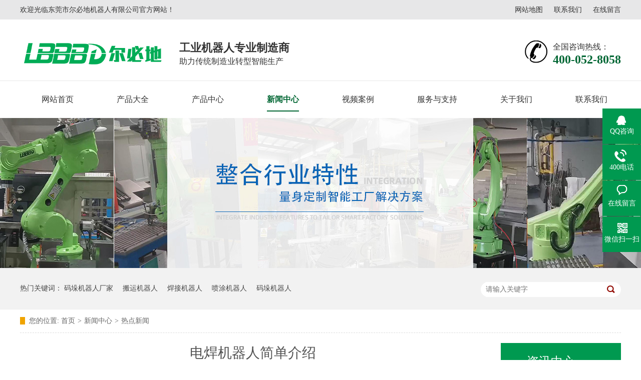

--- FILE ---
content_type: text/html
request_url: https://www.lbdrobot.com/redian/252.html
body_size: 4395
content:
<!DOCTYPE html>
<html>
<head> 
<meta charset="utf-8"> 
<meta http-equiv="X-UA-Compatible" content="IE=edge"> 
<meta name="renderer" content="webkit"> 
<title>电焊机器人简单介绍 - 东莞市尔必地机器人有限公司</title>
<meta name="keywords" content="电焊机器人">
<meta name="description" content="电焊机器人焊接和人工焊接，相比较而言，电焊机器人焊接更加精准，质量高，而且可以保证焊接的缝隙的均匀性。对人工而言，这些作用很大的，差异性和不确定性。如果是人工焊接工作时间段，因为人需要休息，而电焊机器人进行焊接的话，可以24小时连续工作，这样可以提高工作效率，为企业带来更多的利益。">
<link rel="alternate" media="only screen and (max-width:640px)" href="https://m.lbdrobot.com/redian/252.html">
<script src="https://www.lbdrobot.com/js/uaredirect.js" type="text/javascript"></script>
<script type="text/javascript">uaredirect('https://m.lbdrobot.com/redian/252.html');</script> 
<link href="https://www.lbdrobot.com/css/reset.css" rel="stylesheet"> 
<script src="https://www.lbdrobot.com/js/ebd.pc.min.js"></script> 
<link href="https://www.lbdrobot.com/css/wznr.css" rel="stylesheet">
<script>
var _hmt = _hmt || [];
(function() {
  var hm = document.createElement("script");
  hm.src = "https://hm.baidu.com/hm.js?a5847ff271e4041fffd4925bae428959";
  var s = document.getElementsByTagName("script")[0]; 
  s.parentNode.insertBefore(hm, s);
})();
</script>
<script>(function() {var _53code = document.createElement("script");_53code.src = "https://tb.53kf.com/code/code/50df0ea664672c432595951cf6291e093/2";var s = document.getElementsByTagName("script")[0]; s.parentNode.insertBefore(_53code, s);})();</script></head> 
 <body class="body-color"> 
<div class="h_top"> 
 <div class="header pr"> 
  <div class="t_top"> 
   <p> <a href="https://www.lbdrobot.com/sitemap.html" rel="nofollow" target="_blank" title="网站地图">网站地图</a><a href="https://www.lbdrobot.com/lianxi/" rel="nofollow" target="_blank" title="联系我们">联系我们</a><a href="https://www.lbdrobot.com/liuyan/" rel="nofollow" target="_blank" title="在线留言">在线留言</a></p>欢迎光临东莞市尔必地机器人有限公司官方网站！
  </div> 
  <div class="t_con"> 
   <div class="wow slideInLeft animated logo fl animated" style="visibility: visible; animation-name: slideInLeft;"><a href="https://www.lbdrobot.com/"><img alt="尔必地机器人" src="https://www.lbdrobot.com/webimages/newlogo.png" title="尔必地机器人" data-bd-imgshare-binded="1"></a></div> 
   <div class="wow slideInRight animated t_pho fr animated" style="visibility: visible; animation-name: slideInRight;">
     全国咨询热线： 
    <b>400-052-8058</b> 
   </div> 
   <div class="wow slideInRight animated t_text fl animated" style="visibility: visible; animation-name: slideInRight;"> 
    <b>工业机器人专业制造商</b>助力传统制造业转型智能生产 
   </div> 
  </div> 
  <div class="menu"> 
   <ul> 
     
      <li> <a href="https://www.lbdrobot.com/" title="尔必地首页"> 网站首页 </a> </li>
      <li> <a href="/all/" title="产品大全"> 产品大全 </a> </li><li> <a href="/product/" title="产品中心"> 产品中心 </a> </li><li> <a href="/news/" title="新闻中心"> 新闻中心 </a> </li><li> <a href="/shipin/" title="视频案例"> 视频案例 </a> </li><li> <a href="/fuwu/" title="服务与支持"> 服务与支持 </a> </li><li> <a href="/about/" title="关于我们"> 关于我们 </a> </li><li> <a href="/lianxi/" title="联系我们"> 联系我们 </a> </li><li> <a href="/3d/" title="3D模型预览"> 3D模型预览 </a> </li><li> <a href="/xz/" title="文件下载"> 文件下载 </a> </li> 
     
   </ul> 
  </div> 
 </div> 
  
</div>
  <div> 
 <div class="ty-banner-1"> 
   
   <img alt="尔必地新闻中心" src="https://www.lbdrobot.com/webimages/banner/xwzx.jpg" title="尔必地新闻中心"> </a> 

 </div> 
</div> 
  <div class="p1-search-1 b"> 
 <div class="blk-main"> 
  <div class="blk-md blk"> 
   <div class="p1-search-1-inp fr"> 
    <input class="p1-search-1-inp1" id="key" placeholder="请输入关键字" type="text"> 
    <input class="p1-search-1-inp2" onclick="searchInfo();" type="button"> 
   </div> 
   <p> 热门关键词： 
     
     <a href="https://www.lbdrobot.com/" onclick="searchLink(this);" title="码垛机器人厂家">码垛机器人厂家</a> 
     
     
     <a href="https://www.lbdrobot.com/" onclick="searchLink(this);" title="搬运机器人">搬运机器人</a> 
     
     
     <a href="https://www.lbdrobot.com/" onclick="searchLink(this);" title="焊接机器人">焊接机器人</a> 
     
     
     <a href="https://www.lbdrobot.com/" onclick="searchLink(this);" title="喷涂机器人">喷涂机器人</a> 
     
     
     <a href="https://www.lbdrobot.com/" onclick="searchLink(this);" title="码垛机器人">码垛机器人</a> 
     </p> 
  </div> 
 </div> 
</div> 
  <div class="blk-main"> 
   <div class="blk plc"> 
 <!-- HTML --> 
 <div class="p12-curmbs-1" navcrumbs=""> 
  <b> 您的位置: </b> 
  <a href="/">首页</a><span>></span><i><a href="/news/">新闻中心</a></i><span>></span><i><a href="/redian/">热点新闻</a></i> 
   
 </div> 
</div> 
   <div class="clear"></div> 
   <div class="blk-sm fl"> 
    <div class="p15-infocontent-1 blk"> 
 <h1 class="title">电焊机器人简单介绍</h1> 
 <div class="p15-infocontent-1-bool"> 
  <i><a href="/redian/" title="返回列表">  返回列表 </a></i> 
  <span>  来源：  <a href='http://www.lbdrobot.com' target=_blank>尔必地</a>       
    </span> 
  <span>  发布日期：   2019-01-14 09:19:14  </span> 
 </div> 
 <div class="p15-infocontent-1-con endit-content">
 <p></p>
  电焊机器人焊接和人工焊接，相比较而言，电焊机器人焊接更加精准，质量高，而且可以保证焊接的缝隙的均匀性。对人工而言，这些作用很大的，差异性和不确定性。如果是人工焊接工作时间段，因为人需要休息，而电焊机器人进行焊接的话，可以24小时连续工作，这样可以提高工作效率，为企业带来更多的利益。人工进行焊接的话，只能在安全的环境下进行，尤其是不能有任何有毒的气体存在，但是对于电焊机器人来说，完全可以在此环境下胜任工作。
<div style="text-align: center;"><img alt="电焊机器人" src="https://www.lbdrobot.com/d/file/p/2018/12-11/d606546adce3dec1cb84a0266db752cd.jpg" style="width: 354px; height: 260px;" /></div>随着我国工业的不断发展，技术要求的不断提高，电焊机器人在工业方面使用得也越来越多。尤其是在汽车制造方面，电焊机器人使用的最多，约占机器人总数的百分之五十左右。汽车制造等一些工业方面，他们的要求非常严格，尤其是在电焊方面极其严格。不能出现一点差错或者是误差，这样的话就会影响到机器的运转效果，甚至是带来危险。所以随着要求的不断严格，电焊机器人被应用于这些领域。<br /><br />以上就是尔必地焊接机器人关于电焊机器人的一些大致的介绍，如果大家还有更多的了解，欢迎大家再进行补充。</div> 
 <div class="clear"></div> 
  
</div> 
    <div class="p14-info-3 blk"> 
 <div class="p14-info-3-tit">
   【相关推荐】 
 </div> 
 <div class="p14-info-3-list"> 
  <ul> 
<li><a href="/redian/541.html">一整套激光焊接机器人多少钱?</a><span> 了解详情 &gt; </span></li>
<li><a href="/redian/357.html">什么是otc机器人的焊接系统</a><span> 了解详情 &gt; </span></li>
<li><a href="/redian/419.html">焊接机器人常见的故障有哪些？</a><span> 了解详情 &gt; </span></li>
<li><a href="/redian/639.html">焊接机器人的焊接效果如何</a><span> 了解详情 &gt; </span></li>
<li><a href="/ptal/35.html">尔必地喷漆喷粉机器人现场作业视频</a><span> 了解详情 &gt; </span></li>
<li><a href="/redian/193.html">全自动焊接机器人发展历程与前景</a><span> 了解详情 &gt; </span></li>
  </ul> 
 </div> 
  
</div> 
    <div class="p14-pagination-1 blk"> 
 <dl> 
   <dd> 
   <b><em><a href="/redian/251.html" title="企业使用焊接机器人焊接效果不好怎么解决">  查看详情 + </a></em></b> 
   <span>  上一条 </span> 
   <a href="/redian/251.html" title="企业使用焊接机器人焊接效果不好怎么解决">  企业使用焊接机器人焊接效果不好怎么解决  </a> 
  </dd> 
    <dt></dt> 
  <dd> 
   <b><em><a href="/redian/254.html" title="全自动焊接机器人给焊接行业带来了哪些好处">  查看详情 + </a></em></b> 
   <span>  下一条 </span> 
   <a href="/redian/254.html" title="全自动焊接机器人给焊接行业带来了哪些好处">  全自动焊接机器人给焊接行业带来了哪些好处  </a> 
  </dd> 
  </dl> 
 <div class="p14-pagination-1-href"> 
  <span><a href="/redian/" title="返回列表">  返回列表 </a></span> 
 </div> 
  <div class="p14-pagination-1-key"> 

 </div>
 <div class="clear"> 
 </div> 
  
</div> 
   </div> 
   <div class="blk-xs fr"> 
    <div class="fdh-01 blk"> 
 <div class="fdh-01-tit"> 
  <h3>资讯中心<span>/case</span></h3> 
 </div> 
 <div class="fdh-01-nav" navvicefocus1=""> 
   
   <div class="fdh-01-nav-one"> 
    <h3><a href="/news/" title="新闻中心"> 新闻中心 </a></h3> 
    <dl style="display:none;"> 
     <!-- 2级 --> 
      <dt> 
       <a href="/dongtai/" title="公司动态"> 公司动态 </a> 
      </dt> 
      <dt> 
       <a href="/redian/" title="热点新闻"> 热点新闻 </a> 
      </dt> 
      <dt> 
       <a href="/baike/" title="百科知识"> 百科知识 </a> 
      </dt> 
    </dl> 
   </div> 
   
   <div class="fdh-01-nav-one"> 
    <h3><a href="/yingyong/" title="应用案例"> 应用案例 </a></h3> 
    <dl style="display:none;"> 
     <!-- 2级 --> 
    </dl> 
   </div> 
   
   <div class="fdh-01-nav-one"> 
    <h3><a href="/shipin/" title="视频演示"> 视频演示 </a></h3> 
    <dl style="display:none;"> 
     <!-- 2级 --> 
      <dt> 
       <a href="/mdal/" title="码垛搬运案例"> 码垛搬运案例 </a> 
      </dt> 
      <dt> 
       <a href="/dmpg/" title="打磨抛光案例"> 打磨抛光案例 </a> 
      </dt> 
      <dt> 
       <a href="/hjal/" title="焊接行业案例"> 焊接行业案例 </a> 
      </dt> 
      <dt> 
       <a href="/ptal/" title="喷涂行业案例"> 喷涂行业案例 </a> 
      </dt> 
      <dt> 
       <a href="/sxl/" title="上下料案例"> 上下料案例 </a> 
      </dt> 
      <dt> 
       <a href="/qtal/" title="其他行业案例"> 其他行业案例 </a> 
      </dt> 
    </dl> 
   </div> 
   
 </div> 
 <div class="clear"></div> 
  
  
</div> 
    <div class="contact-z1 blk"> 
 <p> 咨询热线 </p> 
 <span> 400-052-8058 </span> 
  
</div> 
   </div> 
   <div class="clear"></div> 
  </div> 
  <div> 
 <div class="footer"> 
  <div class="foot content"> 
   <div class="fo wow fadeInLeft"> 
    <a href="https://www.lbdrobot.com/" title="东莞市尔必地机器人有限公司"><img alt="尔必地机器人" src="https://www.lbdrobot.com/webimages/ebdlogo.png" title="尔必地机器人"></a>
    <span>东莞市尔必地机器人有限公司 <i>版权所有&nbsp;&nbsp;&nbsp;&nbsp;<a href="https://beian.miit.gov.cn" target="_blank">粤ICP备14063195号</a></i></span> 
   </div> 
   <ul> 
    <li class="dh"><i></i>电话 ：400-052-8058</li> 
    <li class="cz"><i></i>传真 ：0769-82960238</li> 
    <li class="yx"><i></i>邮箱 ：lbbbd@lbdrobot.com</li> 
    <li class="dz"><i></i>地址 ：广东省东莞市松山湖高新技术产业开发区兴达路12号</li> 
    <li class="jszc"><p>技术支持：尔必地</p></li> 
   </ul> 
   <em><b>手机网站</b><i><img alt="手机网站" src="https://www.lbdrobot.com/webimages/sjwz.jpg" title="手机网站"></i></em> 
   <div class="clear"></div> 
   <div class="dbnav"> 
     
     <li> <a href="https://www.lbdrobot.com/about/" rel="nofollow" title="关于我们">关于我们</a><p>/</p> </li> 
     
     <li> <a href="https://www.lbdrobot.com/product/" rel="nofollow" title="产品中心">产品中心</a><p>/</p> </li> 
     
     <li> <a href="https://www.lbdrobot.com/shipin/" rel="nofollow" title="成功案例">成功案例</a><p>/</p> </li> 
     
     <li> <a href="https://www.lbdrobot.com/news/" rel="nofollow" title="公司资讯">公司资讯</a><p>/</p> </li> 
     
     <li> <a href="https://www.lbdrobot.com/liuyan/" rel="nofollow" title="在线留言">在线留言</a><p>/</p> </li> 
     
     <li> <a href="https://www.lbdrobot.com/sitemap.html" target="_blank" title="网站地图">网站地图</a><p>/</p> </li> 
     
     <li class="none"> <a href="https://www.lbdrobot.com/lianxi/" rel="nofollow" title="联系我们">联系我们</a><p>/</p> </li> 
     
   </div> 

  </div> 
 </div> 
  
</div> 
  <div class="client-2"> 
 <ul id="client-2"> 
  <li class="my-kefu-qq"> 
   <div class="my-kefu-main"> 
    <div class="my-kefu-left"> 
     <a class="online-contact-btn" href="http://wpa.qq.com/msgrd?v=3&amp;uin=2851149379&amp;site=qq&amp;menu=yes" qq="" target="_blank"> <i></i> <p> QQ咨询 </p> </a> 
    </div> 
    <div class="my-kefu-right"></div> 
   </div> </li> 
  <li class="my-kefu-tel"> 
   <div class="my-kefu-tel-main"> 
    <div class="my-kefu-left"> 
     <i></i> 
     <p> 400电话 </p> 
    </div> 
    <div class="my-kefu-tel-right" phone400="">400-052-8058</div> 
   </div> </li> 
  <li class="my-kefu-liuyan"> 
   <div class="my-kefu-main"> 
    <div class="my-kefu-left"> 
     <a href="https://www.lbdrobot.com/liuyan/" title="在线留言"> <i></i> <p> 在线留言 </p> </a> 
    </div> 
    <div class="my-kefu-right"></div> 
   </div> </li> 
  <li class="my-kefu-weixin"> 
   <div class="my-kefu-main"> 
    <div class="my-kefu-left"> 
     <i></i> 
     <p> 微信扫一扫 </p> 
    </div> 
    <div class="my-kefu-right"> 
    </div> 
    <div class="my-kefu-weixin-pic"> 
     <img src="https://www.lbdrobot.com/webimages/sjwz.jpg"> 
    </div> 
   </div> </li> 
   
  <li class="my-kefu-ftop"> 
   <div class="my-kefu-main"> 
    <div class="my-kefu-left"> 
     <a href="javascript:;"> <i></i> <p> 返回顶部 </p> </a> 
    </div> 
    <div class="my-kefu-right"> 
    </div> 
   </div> </li> 
 </ul> 
  
  
</div> 
  <script src="https://www.lbdrobot.com/js/public.js"></script> 
  <script src="https://www.lbdrobot.com/js/wznr.js" type="text/javascript"></script>
 
</body>
</html>

--- FILE ---
content_type: text/css
request_url: https://www.lbdrobot.com/css/wznr.css
body_size: 3238
content:
/*20181016*/

        .header,
        .content
        {
            width: 1200px;
            margin: 0 auto;
            font-family: "Microsoft Yahei";
        }
        
        .h_top {
            height: 236px;
            background: url(../webimages/topbgn.gif) repeat-x center 0;
            position: relative;
            z-index: 2;
            overflow: hidden;
        }
        
        .t_top {
            height: 39px;
            line-height: 39px;
            color: #333;
        }
        
        .t_top p {
            float: right;
        }
        
        .t_top span {
            float: right;
            padding: 6px 0 0;
        }
        
        .t_top a {
            color: #333;
            padding: 0 0 0 22px;
        }
        
        .t_con {
            height: 81px;
            padding: 42px 0 0;
            overflow: hidden;
            clear: both;
        }
        
        .t_con div img {
            width: 285px;
            display: block;
            height: 49px;
        }
        
        .t_text {
            font-size: 16px;
            color: #333;
            line-height: 26px;
            padding-left: 33px;
        }
        
        .t_text b {
            display: block;
            line-height: 29px;
            font-weight: bold;
            font-size: 22px;
        }
        
        .t_pho {
            line-height: 23px;
            color: #333;
            padding: 1px 0 0 60px;
            background: url(../webimages/t_pho.gif) no-repeat 3px 0;
            font-size: 16px;
        }
        
        .t_pho b {
            line-height: 28px;
            color: #006633;
            display: block;
            font-size: 24px;
        }
        
        .menu {
            white-space: nowrap;
            height: 62px;
            line-height: 74px;
            font-size: 16px;
            overflow: hidden;
        }
        
        .menu ul {
            width: 1275px;
        }
        
        .menu li {
            float: left;
            padding: 0 43px;
        }
        
        .menu li a {
            color: #333;
            display: inline-block;
            height: 59px;
        }
        
        .menu li.cur a,
        .menu li a:hover {
            text-decoration: none;
            color: #006633;
            z-index: 1;
            border-bottom: solid 2px #006633;
            font-weight: bold;
        }
        
        .menu li a:-webkit-any-link {
            display: block;
        }
    
/*20181016*/
				    .content{ width:1200px; margin:0 auto;}
				    .headbj{height:180px;; background: url("../webimages/headbj.jpg") no-repeat center;}
					.headbj .head{height:144px;padding-top:36px;}
					.head div{ width:199px; float:left; margin-right:30px;}
					.head div img{ width:199px; height:45px;}
					.head span{ display: block; float:left; font-size: 26px; font-weight: bold; color:#333333;}
					.head span em{ display: block; text-transform: uppercase; margin-top:7px;font-size: 12px; font-family: "Arial"; font-weight: normal; color:#cdcdcd; font-style: normal;}
					.head p{ float:right; font-size: 14px; color:#333333;}
					.head p i{ display: block; font-size: 28px; font-family: "Georgia"; color:#f0a400;}
					.head  .nav{height:56px; padding-top:36px;}
					.head  .nav li{ float:left;height:57px;line-height:56px; }
					.head  .nav li a{font-size: 16px;;color:#333333; padding:0 38px 0 37px; border-left:1px solid #bbbbbb;}
					.head  .nav li:first-child{width: 150px;}
					.head  .nav li:first-child a{border-left:none;padding-left: 55px;padding-right:0; background:url("../webimages/w.png") no-repeat 30%; }
					.head  .nav li:hover,.head  .nav li.cur {background:#009946;color:#FFF;}
					.head  .nav li:hover a,.head  .nav li.cur a{color:#FFF;}
					/*.head  .nav li:hover a,.head  .nav li.cur1 a{}*/
			

        .ty-banner-1 {
            overflow: hidden;
            line-height: 0;
            text-align:center;
        }
        .ty-banner-1 img{
            visibility: hidden;
        }
        .ty-banner-1 img.show{
            visibility: visible;
        }
    

        .p1-search-1 {
            background: #f2f2f2;
            height: 82px;
            border-bottom: 1px solid #eee;
            overflow: hidden;
            font-size: 14px;
        }
        
        .p1-search-1 p {
            color: #444;
            line-height: 82px;
        }
        
        .p1-search-1 a {
            color: #444;
            display: inline-block;
            margin-right: 15px;
        }
        
        .p1-search-1-inp {
            width: 270px;
            height: 30px;
            border-radius: 20px;
            background: #fff;
            padding-left: 10px;
            margin-top: 28px;
        }
        
        .p1-search-1-inp input {
            border: 0;
        }
        
        .p1-search-1-inp1 {
            width: 224px;
            height: 30px;
            line-height: 30px;
            color: #a9a9a9;
            float: left;
        }
        
        .p1-search-1-inp2 {
            width: 30px;
            height: 30px;
            background: url(../webimages/VISkins-p1.png) no-repeat -258px -936px;
            float: right;
            cursor: pointer;
        }
    

        .p12-curmbs-1 {
            font-size: 14px;
            border-bottom: 1px dashed #dcdcdc;
        }
        
        .p12-curblock{
            display: none;
        }
        .p12-curmbs-1 b {
            border-left: 10px solid #f0a400;
            font-weight: normal;
            padding-left: 8px;
        }
        .p12-curmbs-1 i {
            font-style: normal;
        }
        
        .p12-curmbs-1 span {
            font-family: '宋体';
            padding: 0 5px;
            height: 46px;
            line-height: 46px;
        }
    

        .p15-infocontent-1 {
            margin-bottom: 30px;
        }
        
        .p15-infocontent-1-tit {
            text-align: center;
            font-weight: normal;
            margin-bottom: 40px;
            font-size: 28px;
            line-height: 40px;
            color: #535353;
            height: 40px;
            overflow: hidden;
        }

        .title {
            text-align: center;
            font-weight: normal;
            margin-bottom: 40px;
            font-size: 28px;
            line-height: 40px;
            color: #535353;
            height: 40px;
            overflow: hidden;
        }
        
        .p15-infocontent-1-bool {
            border-bottom: 1px solid #f0a400;
            height: 20px;
            font-size: 12px;
            color:#909090;
        }
        .p15-infocontent-1-bool span{margin-right:20px;}
        .p15-infocontent-1-bool span a{
            color:#909090;}
        .p15-infocontent-1-bool i {
            font-style: normal;
            float: right;
            display: block;
            width: 80px;
            height: 20px;
            line-height: 20px;
            text-align: center;
            color: #fff;
            background: #f0a400;
        }
        
        .p15-infocontent-1-bool i a {
            color: #fff;
        }
        
        .p15-infocontent-1-bool span {
            margin-right: 15px;
        } 
        
        .p15-infocontent-1-tag span {
            margin-right: 10px;
        }
    

        .p14-info-3 {
            background: #f5f5f5;
            padding: 0 0 8px;
        }
        
        .p14-info-3-tit {
            height: 55px;
            font-size: 24px;
            line-height: 55px;
            color: #4b4a4a;
        }
        
        .p14-info-3-list li {
            height: 46px;
            font-size: 14px;
            line-height: 46px;
            color:#4b4a4a;
            border-top: 1px dashed #dbdbdb;
            overflow: hidden;
            text-overflow: ellipsis;
            white-space: nowrap;
        }
        
        .p14-info-3-list li a{ color:#4b4a4a;}
        .p14-info-3-list li span {
            float: right;
        }
    

        .p14-pagination-1 dl {
            margin-bottom: 24px;
            padding-right: 40px;
        }
        
        .p14-pagination-1 dd {
            height: 32px;
            font-size: 14px;
            line-height: 32px;
            overflow: hidden;
            text-overflow: ellipsis;
            white-space: nowrap;
        }
        
        .p14-pagination-1 dd b {
            float: right;
            font-weight: normal;
        }
        
        .p14-pagination-1 dd span {
            width: 60px;
            height: 32px;
            background: #a2a2a2;
            color: #fff;
            text-align: center;
            display: inline-block;
            margin-right: 10px;
        }
        
        .p14-pagination-1 dt {
            height: 1px;
            border-bottom: 1px dashed #b5b5b5;
            margin-left: 60px;
            padding-top: 2px;
            margin-bottom: 2px;
        }
        
        .p14-pagination-1 dd em {
            float: right;
            font-style: normal;
            padding-left: 20px;
            font-weight: normal;
        }
        
        .p14-pagination-1 dl a {
            color: #4b4a4a;
        }
        
        .p14-pagination-1-href {
            float: right;
            font-size: 18px;
            line-height: 32px;
        }
        
        .p14-pagination-1-href span {
            display: inline-block;
            padding: 0 6px;
            margin-left: 4px;
            background: #f0a400;
        }
        
        .p14-pagination-1-href a {
            display: block;
            color: #fff;
        }
        
        .p14-pagination-1-key {
            min-height: 40px;
            border-top: 1px solid #f0a400;
            font-size: 14px;
            line-height: 40px;
            color:#575556;
        }
        
        .p14-pagination-1-key a {
            color: #575556;
        }
        
        .p14-pagination-1-key span {
            display: inline-block;
            margin: 0 4px;
        }
    

        .fdh-01-tit {
            background: #009950;
            height: 76px;
        }
        
        .fdh-01-tit h3 {
            height: 75px;
            font-size: 24px;
            font-weight: normal;
            line-height: 75px;
            color: #fff;
            border-bottom: 1px solid #fff;
            text-align: center;
        }
        
        .fdh-01-tit h3 span {
            font-size: 14px;
            text-transform: uppercase;
        }
        
        .fdh-01-nav-one h3 {
            height: 50px;
            line-height: 50px;
            background: url(../webimages/p14-icon5.png) no-repeat right center #ececeb;
            margin-bottom: 2px;
        }
        
        .fdh-01-nav-one h3 a {
            display: block;
            font-size: 18px;
            font-weight: normal;
            margin-right: 40px;
            margin-left: 38px;
            color: #666666;
        }
        
        .fdh-01-nav-one h3.sidenavcur,
        .fdh-01-nav-one h3:hover {
            background: url(../webimages/p14-icon2.png) no-repeat right center  #009950;
        }
        
        .fdh-01-nav-one h3.sidenavcur a,
        .fdh-01-nav-one h3:hover a{
            color: #fff;
        }
        .fdh-01-nav dl {
            padding: 2px 0 4px;
        }
        
        .fdh-01-nav dt {
            height: 50px;
            font-size: 16px;
            line-height: 50px;
            padding-left: 54px;
            padding-right: 40px;
            margin-bottom: 1px;
            background: #ececec;
            position: relative;
        }
        
        .fdh-01-nav dt:after {
            content: "";
            width: 8px;
            height: 8px;
            border: 2px solid #b8b8b8;
            border-style: solid solid none none;
            position: absolute;
            top: 50%;
            right: 32px;
            margin-top: -4px;
            -webkit-transform: rotate(45deg);
            -moz-transform: rotate(45deg);
            -ms-transform: rotate(45deg);
            -o-transform: rotate(45deg);
            transform: rotate(45deg);
        }
        
        .fdh-01-nav dt.sidenavcur:after,
        .fdh-01-nav dt:hover:after {
            border-color:  #009950;
        }
        
        .fdh-01-nav dt.sidenavcur a,
        .fdh-01-nav dt:hover a {
            color:  #009950;
        }
        
        .fdh-01-nav dd {
            border: 1px solid #ececec;
            border-bottom: 0;
        }
        
        .fdh-01-nav p {
            height: 50px;
            font-size: 14px;
            line-height: 50px;
            padding-left: 72px;
            padding-right: 40px;
            border-bottom: 1px solid #ececec;
            background: #fff;
            position: relative;
        }
        
        .fdh-01-nav p.sidenavcur a,
        .fdh-01-nav p:hover a {
            color:  #009950;
        }
        
        .fdh-01-nav p.sidenavcur:after,
        .fdh-01-nav p:hover:after {
            background: #f0a400;
        }
        
        .fdh-01-nav a {
            display: block;
            overflow: hidden;
            text-overflow: ellipsis;
            white-space: nowrap;
        }
    

        .contact-z1 {
            height: 140px;
            background: url("../webimages/contact-z1.jpg") no-repeat;
            color: #333;
            margin-bottom: 30px;
        }
        
        .contact-z1 p {
            font-size: 20px;
            height: 30px;
            line-height: 30px;
            padding: 37px 0 0 95px; 
            background: url(../webimages/contact-z1_tel.png) no-repeat 74px 44px;
        }
        
        .contact-z1 span {
            display: block;
            height: 30px;
            font-weight: bold;
            font-size: 18px;
            line-height: 30px; 
            padding-left: 73px;
        }
    

				    .footer{height:340px;background:url("../webimages/btn.png") no-repeat center;}
				    .foot{height:290px; padding-top:50px;}
					.foot .fo{ width:200px; height:120px; float:left;}
					.foot .fo h1{width:199px; height:45px; margin-bottom:13px;}
					.foot .fo h1 img{width:199px; height:45px;}
					.foot .fo span{ display: block; font-size: 15px; color:#333333;}
					.foot .fo span i{ display: block; font-size: 14px; color:#9a9a9a; margin-top:7px;font-style: normal;}
					.foot ul{ width:826px;float:left;; height:66px;margin-top: 20px;}
					.foot ul li{ float:left;margin-top:10px; font-size: 14px;}
					.foot ul li i{display:block;width:20px; height:21px; margin-right:20px;float: left;}
					.foot ul li.dh{ margin-left:56px;}
					.foot ul li.cz{margin-left:133px;}
					.foot ul li.yx{margin-left:56px;}
					.foot ul li.dz{margin-left:56px;}
					.foot ul li.jszc{margin-left:56px;}
					.foot ul li.dh i{background: url("../webimages/dh.png") no-repeat;}
					.foot ul li.cz i{background: url("../webimages/cz.png") no-repeat;}
					.foot ul li.yx i{background: url("../webimages/yx.png") no-repeat;}
					.foot ul li.dz i{background: url("../webimages/dz.png") no-repeat;}
					.foot em{display: block; float:right; width:170px; height:140px; }
					.foot em b{ font-weight: normal;font-size: 14px;color:#333333;line-height: 18px; float:left; margin-top:32px; width:15px;font-style: normal;}
					.foot em i{ display: block; width:123px; height:123px; padding:8px;background:#f3f3f3; float: right; border-radius: 30px; margin-left:8px;}
					.foot em i img{ width:122px; height:122px;}
				    .foot .dbnav{ height:70px;line-height: 70px; padding-left:211px; margin-top:10px;}
					.foot .dbnav a{display: block;float:left; color:#FFF;}
					.foot .dbnav p{ display: block;float:left;margin:0 26px;color: #FFF; }
					.foot .dbnav .none p{ display:none;}
				    .foot .link{ height:70px; line-height: 70px;}
					.foot .link strong{ font-size: 16px; color:#009946;float:left; margin-right:10px;}
					.foot .link b a{ float:left; margin-right:43px; font-size: 14px; color:#333333; font-weight:normal;}
			

        .client-2 {
            position: fixed;
            right: -170px;
            top: 50%;
            z-index: 900;
        }
        
        .client-2 li a {
            text-decoration: none;
        }
        .client-2 li {
            margin-top: 1px;
            clear: both;
            height: 71px;
            position: relative;
        }
        
        .client-2 li i {
            background: url(../webimages/fx.png) no-repeat;
            display: block;
            width: 30px;
            height: 27px;
            margin: 0px auto;
            text-align: center;
        }
        
        .client-2 li p {
            height: 20px;
            font-size: 14px;
            line-height: 20px;
            overflow: hidden;
            text-align: center;
            color: #fff;
        }
        
        .client-2 .my-kefu-qq i {
            background-position: 4px 5px;
        }
        
        .client-2 .my-kefu-tel i {
            background-position: 0 -21px;
        }
        
        .client-2 .my-kefu-liuyan i {
            background-position: 4px -53px;
        }
        
        .client-2 .my-kefu-weixin i {
            background-position: -34px 4px;
        }
        
        .client-2 .my-kefu-weibo i {
            background-position: -30px -22px;
        }
        
        .client-2 .my-kefu-ftop {
            display: none;
        }
        
        .client-2 .my-kefu-ftop i {
            width: 33px;
            height: 35px;
            background-position: -27px -51px;
        }
        
        .client-2 .my-kefu-left {
            float: left;
            width: 77px;
            height: 47px;
            position: relative;
        }
        
        .client-2 .my-kefu-tel-right {
            font-size: 16px;
            color: #fff;
            float: left;
            height: 24px;
            line-height: 22px;
            padding: 0 15px;
            border-left: 1px solid #fff;
            margin-top: 14px;
        }
        
        .client-2 .my-kefu-right {
            width: 20px;
        }
        
        .client-2 .my-kefu-tel-main {
            background: #009950;
            color: #fff;
            height: 56px;
            width: 247px;
            padding:9px 0 6px;
            float: left;
        }
        
        .client-2 .my-kefu-main {
            background: #009950;
            width: 97px;
            height: 56px;
            position: relative;
            padding:9px 0 6px;
            float: left;
        }
        
        .client-2 .my-kefu-weixin-pic {
            position: absolute;
            left: -130px;
            top: -24px;
            display: none;
            z-index: 333;
        }
        
        .my-kefu-weixin-pic img {
            width: 115px;
            height: 115px;
        }
    
